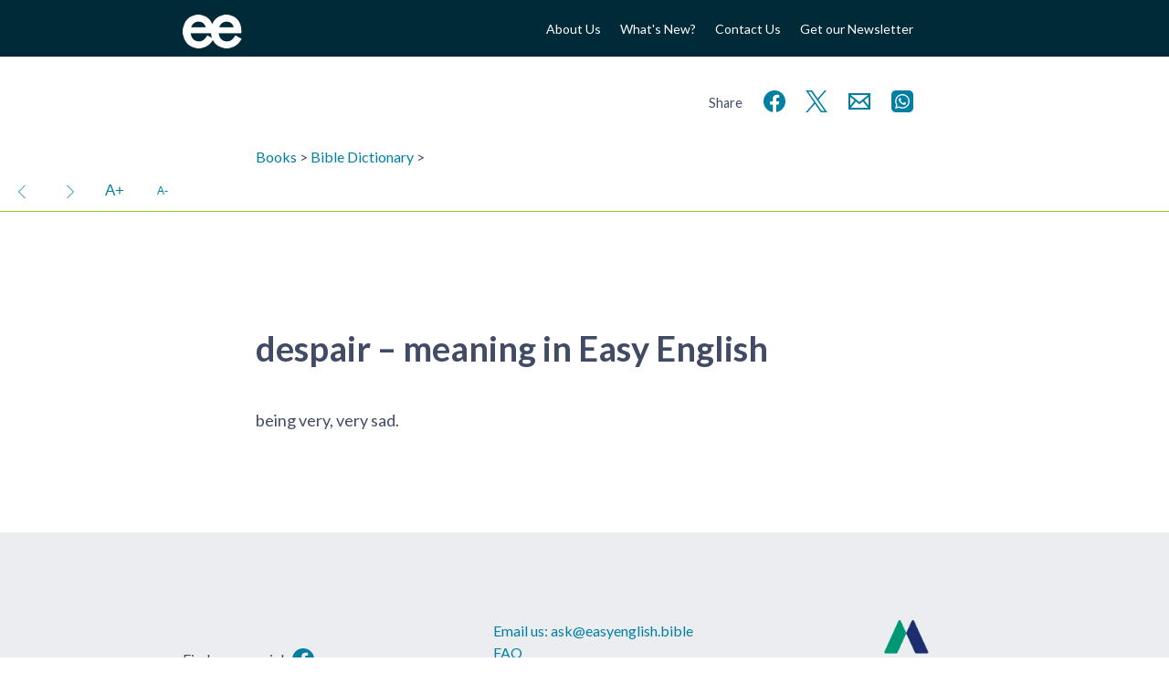

--- FILE ---
content_type: text/html; charset=UTF-8
request_url: https://www.easyenglish.bible/dictionary/bible/despair/
body_size: 12479
content:
<!doctype html><!--[if lt IE 7]><html lang="en-GB" class="no-js lt-ie9 lt-ie8 lt-ie7"> <![endif]-->
<!--[if (IE 7)&!(IEMobile)]><html lang="en-GB" class="no-js lt-ie9 lt-ie8"><![endif]-->
<!--[if (IE 8)&!(IEMobile)]><html lang="en-GB" class="no-js lt-ie9"><![endif]-->
<!--[if gt IE 8]><!--><html lang="en-GB" class="no-js "><!--<![endif]--><head><meta charset="utf-8"><title>despair – meaning in EasyEnglish (EASY)</title><meta http-equiv="X-UA-Compatible" content="IE=edge,chrome=1"><meta name="HandheldFriendly" content="True"><meta name="MobileOptimized" content="320"><meta name="viewport" content="width=device-width, initial-scale=1.0"/><link rel="apple-touch-icon" href="https://www.easyenglish.bible/wp2014/wp-content/themes/easyenglish/library/images/apple-icon-touch.png"><link rel="icon" href="https://www.easyenglish.bible/wp2014/wp-content/themes/easyenglish/favicon.png">
<!--[if IE]><link rel="shortcut icon" href="https://www.easyenglish.bible/wp2014/wp-content/themes/easyenglish/favicon.ico">
<![endif]--><meta name="msapplication-TileColor" content="#f01d4f"><meta name="msapplication-TileImage" content="https://www.easyenglish.bible/wp2014/wp-content/themes/easyenglish/library/images/win8-tile-icon.png"><link rel="image_src" href="https://www.easyenglish.bible/wp2014/wp-content/themes/easyenglish/library/images/logo.png" /><link rel="pingback" href="https://www.easyenglish.bible/wp2014/xmlrpc.php"><meta name='robots' content='max-image-preview:large' /><link rel='dns-prefetch' href='//fonts.googleapis.com' /><link rel="alternate" type="application/rss+xml" title="EasyEnglish Bible &raquo; Feed" href="https://www.easyenglish.bible/feed/" /><link rel="alternate" type="application/rss+xml" title="EasyEnglish Bible &raquo; Comments Feed" href="https://www.easyenglish.bible/comments/feed/" /><link rel="alternate" title="oEmbed (JSON)" type="application/json+oembed" href="https://www.easyenglish.bible/wp-json/oembed/1.0/embed?url=https%3A%2F%2Fwww.easyenglish.bible%2Fdictionary%2Fbible%2Fdespair%2F" /><link rel="alternate" title="oEmbed (XML)" type="text/xml+oembed" href="https://www.easyenglish.bible/wp-json/oembed/1.0/embed?url=https%3A%2F%2Fwww.easyenglish.bible%2Fdictionary%2Fbible%2Fdespair%2F&#038;format=xml" /><style id='wp-img-auto-sizes-contain-inline-css' type='text/css'>img:is([sizes=auto i],[sizes^="auto," i]){contain-intrinsic-size:3000px 1500px}
/*# sourceURL=wp-img-auto-sizes-contain-inline-css */</style><style id="litespeed-ccss">ul{box-sizing:border-box}.entry-content{counter-reset:footnotes}:root{--wp--preset--font-size--normal:16px;--wp--preset--font-size--huge:42px}:root{--wp--preset--aspect-ratio--square:1;--wp--preset--aspect-ratio--4-3:4/3;--wp--preset--aspect-ratio--3-4:3/4;--wp--preset--aspect-ratio--3-2:3/2;--wp--preset--aspect-ratio--2-3:2/3;--wp--preset--aspect-ratio--16-9:16/9;--wp--preset--aspect-ratio--9-16:9/16;--wp--preset--color--black:#000;--wp--preset--color--cyan-bluish-gray:#abb8c3;--wp--preset--color--white:#fff;--wp--preset--color--pale-pink:#f78da7;--wp--preset--color--vivid-red:#cf2e2e;--wp--preset--color--luminous-vivid-orange:#ff6900;--wp--preset--color--luminous-vivid-amber:#fcb900;--wp--preset--color--light-green-cyan:#7bdcb5;--wp--preset--color--vivid-green-cyan:#00d084;--wp--preset--color--pale-cyan-blue:#8ed1fc;--wp--preset--color--vivid-cyan-blue:#0693e3;--wp--preset--color--vivid-purple:#9b51e0;--wp--preset--gradient--vivid-cyan-blue-to-vivid-purple:linear-gradient(135deg,rgba(6,147,227,1) 0%,#9b51e0 100%);--wp--preset--gradient--light-green-cyan-to-vivid-green-cyan:linear-gradient(135deg,#7adcb4 0%,#00d082 100%);--wp--preset--gradient--luminous-vivid-amber-to-luminous-vivid-orange:linear-gradient(135deg,rgba(252,185,0,1) 0%,rgba(255,105,0,1) 100%);--wp--preset--gradient--luminous-vivid-orange-to-vivid-red:linear-gradient(135deg,rgba(255,105,0,1) 0%,#cf2e2e 100%);--wp--preset--gradient--very-light-gray-to-cyan-bluish-gray:linear-gradient(135deg,#eee 0%,#a9b8c3 100%);--wp--preset--gradient--cool-to-warm-spectrum:linear-gradient(135deg,#4aeadc 0%,#9778d1 20%,#cf2aba 40%,#ee2c82 60%,#fb6962 80%,#fef84c 100%);--wp--preset--gradient--blush-light-purple:linear-gradient(135deg,#ffceec 0%,#9896f0 100%);--wp--preset--gradient--blush-bordeaux:linear-gradient(135deg,#fecda5 0%,#fe2d2d 50%,#6b003e 100%);--wp--preset--gradient--luminous-dusk:linear-gradient(135deg,#ffcb70 0%,#c751c0 50%,#4158d0 100%);--wp--preset--gradient--pale-ocean:linear-gradient(135deg,#fff5cb 0%,#b6e3d4 50%,#33a7b5 100%);--wp--preset--gradient--electric-grass:linear-gradient(135deg,#caf880 0%,#71ce7e 100%);--wp--preset--gradient--midnight:linear-gradient(135deg,#020381 0%,#2874fc 100%);--wp--preset--font-size--small:13px;--wp--preset--font-size--medium:20px;--wp--preset--font-size--large:36px;--wp--preset--font-size--x-large:42px;--wp--preset--spacing--20:.44rem;--wp--preset--spacing--30:.67rem;--wp--preset--spacing--40:1rem;--wp--preset--spacing--50:1.5rem;--wp--preset--spacing--60:2.25rem;--wp--preset--spacing--70:3.38rem;--wp--preset--spacing--80:5.06rem;--wp--preset--shadow--natural:6px 6px 9px rgba(0,0,0,.2);--wp--preset--shadow--deep:12px 12px 50px rgba(0,0,0,.4);--wp--preset--shadow--sharp:6px 6px 0px rgba(0,0,0,.2);--wp--preset--shadow--outlined:6px 6px 0px -3px rgba(255,255,255,1),6px 6px rgba(0,0,0,1);--wp--preset--shadow--crisp:6px 6px 0px rgba(0,0,0,1)}article,header,nav,section{display:block}audio{display:inline-block;*display:inline;*zoom:1}html{font-size:100%;-webkit-text-size-adjust:100%;-ms-text-size-adjust:100%}html,button,input{font-family:sans-serif}body{margin:0}h1{font-size:2em;margin:.67em 0}h2{font-size:1.5em;margin:.83em 0}h3{font-size:1.17em;margin:1em 0}p{margin:1em 0}ul{margin:1em 0}ul{padding:0 0 0 40px}nav ul{list-style:none;list-style-image:none}img{border:0;-ms-interpolation-mode:bicubic}svg:not(:root){overflow:hidden}button,input{font-size:100%;margin:0;vertical-align:baseline;*vertical-align:middle}button,input{line-height:normal}button{-webkit-appearance:button;*overflow:visible}input[type=checkbox]{box-sizing:border-box;padding:0;*height:13px;*width:13px}button::-moz-focus-inner,input::-moz-focus-inner{border:0;padding:0}ul{padding:0;list-style-type:none}.clearfix{zoom:1}.clearfix:before,.clearfix:after{content:"";display:table}.clearfix:after{clear:both}*{-webkit-box-sizing:border-box;-moz-box-sizing:border-box;box-sizing:border-box}.button,.button:visited{border:1px solid #0098ad;padding:.6em 3em;background:#fff;color:#0098ad;display:inline-block;font-size:1em;text-decoration:none;margin:2em 0;line-height:21px}body,div,h1,h2,h3,p,ul,li,label,article,header,nav,section{margin:0;padding:0;border:0}article,header,nav,section,audio{display:block}html{height:100%;-webkit-text-size-adjust:100%;-ms-text-size-adjust:100%}body{min-height:100%;font-size:16px}a img,img{-ms-interpolation-mode:bicubic;border:0}input,button{margin:0;font-size:100%;line-height:normal;vertical-align:baseline}button{-webkit-appearance:button}input[type=checkbox]{-webkit-box-sizing:border-box;-moz-box-sizing:border-box;-o-box-sizing:border-box;-ms-box-sizing:border-box;box-sizing:border-box}@media screen and (max-width:1px){body{font-size:1em}}@media screen and (max-width:1px){body{font-size:1.28571429em}}body{font-family:Lato,Arial,sans-serif;line-height:1.5;color:#414b65}.wrap{width:20em;position:relative;left:0}@media screen and (min-width:400px){.wrap{width:22.5em}}@media screen and (min-width:480px){.wrap{width:25em}}@media screen and (min-width:540px){.wrap{width:30em}}@media screen and (min-width:640px){.wrap{width:35em}}@media screen and (min-width:900px){.wrap{width:55em}}@media screen and (min-width:900px){#main{width:45em;margin-left:5em}}.wrap{margin:0 auto}a{color:#007fa3;text-decoration:none}a:visited{color:#414b65}h1,h2,h3{font-family:Lato,Arial,sans-serif;text-rendering:optimizelegibility;font-weight:400}h1:first-child,h3:first-child{margin-top:0}h1{font-size:2em;line-height:1.333em;margin-bottom:.5em}h2{font-size:1.4em;font-weight:700;letter-spacing:-.02em;line-height:1.4em;margin-bottom:1em;margin-top:2em}h3{font-size:1em;font-weight:700;margin:1.5em 0 .5em}.header{background:#002a38;font-family:Lato,Arial,sans-serif}.header #inner-header{height:62px;display:flex;align-items:center}.header #logo{display:block;width:5em;float:left}.header #logo img{width:65px;margin-top:13px}.header #menu-button{margin-left:auto;height:2.5rem;width:2.5rem;color:#fff}@media screen and (min-width:640px){.header #menu-button{display:none}}.header #menu-button svg{height:100%;width:100%}.header #mobmenu-container{position:relative;padding:2em;display:none}.header #mobmenu-container .heading{color:#92c91b;font-size:.9em;margin-bottom:1em;margin-top:1em;text-transform:uppercase}.header #mobmenu ul li{max-width:none}.header #topmenu{margin-top:15px;display:none}.header #topmenu li{text-align:right;max-width:90px;font-size:14px;line-height:1.8em}@media screen and (min-width:640px){.header #topmenu{display:block}}@media screen and (min-width:900px){.header #topmenu{width:45em}.header #topmenu li{max-width:200px}}@media screen and (min-width:640px){.header nav{float:right;width:30em;text-align:right}.header nav ul{display:inline-block}.header nav ul li{display:inline-block;width:auto;margin-left:1.5em}}.header nav ul li{max-width:160px;font-size:12px;text-align:left;vertical-align:middle;margin-bottom:1em;position:relative}.header nav ul li a{color:#fff}@media screen and (min-width:640px){body:not(.tf_resource-template-default) #mobmenu-container{display:none!important}}nav li a{display:block;text-decoration:none}#content{margin-top:60px}@media screen and (min-width:640px){#content{margin-top:60px}}@media screen and (min-width:900px){#content{margin-top:80px}}article{margin-left:0;margin-bottom:32px}.share{font-size:1.3em;text-align:right;margin-top:-3rem;margin-bottom:1rem}.share span{font-size:.7em}.share svg{vertical-align:middle}.share a{display:inline-block;margin-left:.4em;width:2rem}header.article-header{margin-bottom:2em}.entry-content{line-height:1.8}.entry-content p{margin-bottom:.5em}audio{width:100%}audio::-webkit-media-controls-panel{border-radius:0;background:#414b65;color:#fff}input,label{font-family:Lato,Arial,sans-serif;background:#eee;display:inline-block;border:0;border-radius:0;vertical-align:bottom;padding:12px;font-size:.9375em;line-height:16px;vertical-align:top;margin-bottom:.5em;margin-right:1em;width:100%}label{background:0 0;text-align:left}@media screen and (min-width:480px){label{width:100%;margin-right:-3px}input{width:380px}}@media screen and (min-width:540px){input{width:460px}}button{width:auto;border:1px solid #0098ad;padding:.6em 3em;background:#fff;color:#0098ad;display:inline-block;font-size:1em;text-decoration:none;margin:2em 0;line-height:21px;background:0 0;color:#92c91b;height:51px}input[type=checkbox]{width:auto;display:inline-block;height:43px;width:43px}input[type=checkbox]{margin-top:5px;margin-left:5px;height:38px;width:38px}input[type=checkbox]:after{content:" ";height:43px;width:43px;display:block;background:#eee;font-family:dashicons;vertical-align:middle;line-height:43px;text-align:center;font-size:28px;position:relative;left:-5px;top:-5px}input[type=checkbox]:checked:after{content:"\f147";color:#414b65}.switch{position:relative;display:inline-block;padding-top:4px;height:24px;width:auto}.switch input{opacity:0;width:0;height:0;margin:5px 20px}.slider{position:absolute;top:0;left:0;width:40px;bottom:0;background-color:#ccc}.slider:before{position:absolute;content:"";height:16px;width:16px;left:4px;bottom:4px;background-color:#fff}input:checked+.slider{background-color:#92c91b}input:checked+.slider:before{-webkit-transform:translateX(16px);-ms-transform:translateX(16px);transform:translateX(16px)}.slider.round{border-radius:34px}.slider.round:before{border-radius:50%}@media screen and (max-width:764px){.single-tf_resource_chunk #inner-content{width:auto;margin:0 2em}}.single-tf_resource_chunk #inner-content header.article-header{margin-bottom:0}.print-only{display:none}.clearfix{zoom:1}.clearfix:before,.clearfix:after{content:"";display:table}.clearfix:after{clear:both}*{-webkit-box-sizing:border-box;-moz-box-sizing:border-box;box-sizing:border-box}.viewer-window .viewer-nav{top:0;height:48px;border-bottom:1px solid #92c91b;background:#fff;font-family:sans-serif;z-index:10;left:0;right:0;font-size:.8em}.viewer-window .viewer-pane{-webkit-overflow-scrolling:touch;top:48px;bottom:0;zoom:1}.viewer-window .viewer-pane:before,.viewer-window .viewer-pane:after{content:"";display:table}.viewer-window .viewer-pane:after{clear:both}.hidden-store{display:none}.comment_toggle{background:#92c91b!important;border-radius:.2em;height:1em;width:1.5em;font-size:11px;line-height:1.5;position:relative}.comment_toggle:before{color:#fff;content:"-";position:absolute;top:-3px;right:3px;font-family:Lato,Arial,Helvetica,sans-serif}.comment_toggle.show:before{content:"+"}.comment_toggle:after{content:'';position:absolute;border-color:#92c91b transparent transparent #92c91b;border-image:none;border-style:solid;border-width:.3em;left:.8em;top:.8em}.viewer-content{font-size:18px}.viewer-content v{vertical-align:super;font-size:.6em;font-family:lato,arial,sans-serif}.viewer-content v[v='1'][c]:before{content:attr(c) ':'}.viewer-content h1{font-weight:700;font-size:1.71428571pxem;margin:2em 0 1em}.viewer-content h2[sfm=s1]{font-size:1.14285714em;font-weight:700;margin:2em 0 .7em}.viewer-content h1[sfm=cl]{display:block;text-align:center;font-family:Verdana,Geneva,sans-serif;font-weight:700;margin:2em 0 .7em;font-size:1.28571429em}.viewer-content p{margin:.6em 0}.viewer-content p[sfm=q1]{margin-left:2em}.viewer-content span[sfm=nd]{font-variant:small-caps}.viewer-content w{font-style:italic;position:relative}.bible-text{font-family:Georgia,"Times New Roman",Times,serif}.viewer-nav .buttons{height:100%;font-size:1.3em;line-height:48px}.viewer-nav .buttons .group{display:inline-block}.viewer-nav .buttons .btn{display:inline-block;vertical-align:top;height:48px;width:48px;text-align:center;color:#007fa3;transform:scale(1);border:none;margin:0;padding:0}.viewer-nav .buttons .btn svg{vertical-align:middle}.viewer-nav .buttons .btn svg path,.viewer-nav .buttons .btn svg rect{fill:currentColor}.viewer-nav .buttons .more-caller{float:right;display:none}@media screen and (min-width:480px){.viewer-nav .buttons .more-caller{display:none}}.viewer-nav .buttons .nav-buttons{width:auto}.viewer-nav .buttons .nav-buttons>div{display:inline-block}.viewer-nav .buttons .comment_toggle{display:inline-block;font-size:15px;margin:0;left:0;top:0}.viewer-nav .next,.viewer-nav .prev{padding:0 .2em;font-size:1.6em}#print-options{text-align:center;display:inline-block}#print-options .option{margin:0;padding:0;border:none;display:block;height:auto;width:100%;color:#414b65;margin-bottom:1em;position:relative;transform:scale(1)}#print-options .option svg{width:6em;height:6em;filter:blur(0);opacity:1}#print-options .option:after{content:"Print " attr(title);position:absolute;left:0;right:0;top:0;bottom:0;vertical-align:middle;line-height:6em;opacity:0}.audio-player{display:flex}.audio-player .button{margin:0;height:40px;width:40px;padding:10px;flex-grow:0;flex-shrink:0;border:none;background:#007fa3}.audio-player .button svg{width:20px;height:20px}.audio-player .button svg line,.audio-player .button svg polyline{stroke:#fff}.audio-player-bar{position:fixed;bottom:0;left:0;right:0}.viewer-window .viewer-nav{position:relative;left:-50vw;margin-left:50%;width:100vw}.viewer-pane{padding-top:48px}</style><link rel="preload" data-asynced="1" data-optimized="2" as="style" onload="this.onload=null;this.rel='stylesheet'" href="https://www.easyenglish.bible/wp2014/wp-content/litespeed/css/732f34b79e7424f713325d3738bff6cf.css?ver=799f8" /><script>!function(a){"use strict";var b=function(b,c,d){function e(a){return h.body?a():void setTimeout(function(){e(a)})}function f(){i.addEventListener&&i.removeEventListener("load",f),i.media=d||"all"}var g,h=a.document,i=h.createElement("link");if(c)g=c;else{var j=(h.body||h.getElementsByTagName("head")[0]).childNodes;g=j[j.length-1]}var k=h.styleSheets;i.rel="stylesheet",i.href=b,i.media="only x",e(function(){g.parentNode.insertBefore(i,c?g:g.nextSibling)});var l=function(a){for(var b=i.href,c=k.length;c--;)if(k[c].href===b)return a();setTimeout(function(){l(a)})};return i.addEventListener&&i.addEventListener("load",f),i.onloadcssdefined=l,l(f),i};"undefined"!=typeof exports?exports.loadCSS=b:a.loadCSS=b}("undefined"!=typeof global?global:this);!function(a){if(a.loadCSS){var b=loadCSS.relpreload={};if(b.support=function(){try{return a.document.createElement("link").relList.supports("preload")}catch(b){return!1}},b.poly=function(){for(var b=a.document.getElementsByTagName("link"),c=0;c<b.length;c++){var d=b[c];"preload"===d.rel&&"style"===d.getAttribute("as")&&(a.loadCSS(d.href,d,d.getAttribute("media")),d.rel=null)}},!b.support()){b.poly();var c=a.setInterval(b.poly,300);a.addEventListener&&a.addEventListener("load",function(){b.poly(),a.clearInterval(c)}),a.attachEvent&&a.attachEvent("onload",function(){a.clearInterval(c)})}}}(this);</script> <style id='global-styles-inline-css' type='text/css'>:root{--wp--preset--aspect-ratio--square: 1;--wp--preset--aspect-ratio--4-3: 4/3;--wp--preset--aspect-ratio--3-4: 3/4;--wp--preset--aspect-ratio--3-2: 3/2;--wp--preset--aspect-ratio--2-3: 2/3;--wp--preset--aspect-ratio--16-9: 16/9;--wp--preset--aspect-ratio--9-16: 9/16;--wp--preset--color--black: #000000;--wp--preset--color--cyan-bluish-gray: #abb8c3;--wp--preset--color--white: #ffffff;--wp--preset--color--pale-pink: #f78da7;--wp--preset--color--vivid-red: #cf2e2e;--wp--preset--color--luminous-vivid-orange: #ff6900;--wp--preset--color--luminous-vivid-amber: #fcb900;--wp--preset--color--light-green-cyan: #7bdcb5;--wp--preset--color--vivid-green-cyan: #00d084;--wp--preset--color--pale-cyan-blue: #8ed1fc;--wp--preset--color--vivid-cyan-blue: #0693e3;--wp--preset--color--vivid-purple: #9b51e0;--wp--preset--gradient--vivid-cyan-blue-to-vivid-purple: linear-gradient(135deg,rgb(6,147,227) 0%,rgb(155,81,224) 100%);--wp--preset--gradient--light-green-cyan-to-vivid-green-cyan: linear-gradient(135deg,rgb(122,220,180) 0%,rgb(0,208,130) 100%);--wp--preset--gradient--luminous-vivid-amber-to-luminous-vivid-orange: linear-gradient(135deg,rgb(252,185,0) 0%,rgb(255,105,0) 100%);--wp--preset--gradient--luminous-vivid-orange-to-vivid-red: linear-gradient(135deg,rgb(255,105,0) 0%,rgb(207,46,46) 100%);--wp--preset--gradient--very-light-gray-to-cyan-bluish-gray: linear-gradient(135deg,rgb(238,238,238) 0%,rgb(169,184,195) 100%);--wp--preset--gradient--cool-to-warm-spectrum: linear-gradient(135deg,rgb(74,234,220) 0%,rgb(151,120,209) 20%,rgb(207,42,186) 40%,rgb(238,44,130) 60%,rgb(251,105,98) 80%,rgb(254,248,76) 100%);--wp--preset--gradient--blush-light-purple: linear-gradient(135deg,rgb(255,206,236) 0%,rgb(152,150,240) 100%);--wp--preset--gradient--blush-bordeaux: linear-gradient(135deg,rgb(254,205,165) 0%,rgb(254,45,45) 50%,rgb(107,0,62) 100%);--wp--preset--gradient--luminous-dusk: linear-gradient(135deg,rgb(255,203,112) 0%,rgb(199,81,192) 50%,rgb(65,88,208) 100%);--wp--preset--gradient--pale-ocean: linear-gradient(135deg,rgb(255,245,203) 0%,rgb(182,227,212) 50%,rgb(51,167,181) 100%);--wp--preset--gradient--electric-grass: linear-gradient(135deg,rgb(202,248,128) 0%,rgb(113,206,126) 100%);--wp--preset--gradient--midnight: linear-gradient(135deg,rgb(2,3,129) 0%,rgb(40,116,252) 100%);--wp--preset--font-size--small: 13px;--wp--preset--font-size--medium: 20px;--wp--preset--font-size--large: 36px;--wp--preset--font-size--x-large: 42px;--wp--preset--spacing--20: 0.44rem;--wp--preset--spacing--30: 0.67rem;--wp--preset--spacing--40: 1rem;--wp--preset--spacing--50: 1.5rem;--wp--preset--spacing--60: 2.25rem;--wp--preset--spacing--70: 3.38rem;--wp--preset--spacing--80: 5.06rem;--wp--preset--shadow--natural: 6px 6px 9px rgba(0, 0, 0, 0.2);--wp--preset--shadow--deep: 12px 12px 50px rgba(0, 0, 0, 0.4);--wp--preset--shadow--sharp: 6px 6px 0px rgba(0, 0, 0, 0.2);--wp--preset--shadow--outlined: 6px 6px 0px -3px rgb(255, 255, 255), 6px 6px rgb(0, 0, 0);--wp--preset--shadow--crisp: 6px 6px 0px rgb(0, 0, 0);}:where(.is-layout-flex){gap: 0.5em;}:where(.is-layout-grid){gap: 0.5em;}body .is-layout-flex{display: flex;}.is-layout-flex{flex-wrap: wrap;align-items: center;}.is-layout-flex > :is(*, div){margin: 0;}body .is-layout-grid{display: grid;}.is-layout-grid > :is(*, div){margin: 0;}:where(.wp-block-columns.is-layout-flex){gap: 2em;}:where(.wp-block-columns.is-layout-grid){gap: 2em;}:where(.wp-block-post-template.is-layout-flex){gap: 1.25em;}:where(.wp-block-post-template.is-layout-grid){gap: 1.25em;}.has-black-color{color: var(--wp--preset--color--black) !important;}.has-cyan-bluish-gray-color{color: var(--wp--preset--color--cyan-bluish-gray) !important;}.has-white-color{color: var(--wp--preset--color--white) !important;}.has-pale-pink-color{color: var(--wp--preset--color--pale-pink) !important;}.has-vivid-red-color{color: var(--wp--preset--color--vivid-red) !important;}.has-luminous-vivid-orange-color{color: var(--wp--preset--color--luminous-vivid-orange) !important;}.has-luminous-vivid-amber-color{color: var(--wp--preset--color--luminous-vivid-amber) !important;}.has-light-green-cyan-color{color: var(--wp--preset--color--light-green-cyan) !important;}.has-vivid-green-cyan-color{color: var(--wp--preset--color--vivid-green-cyan) !important;}.has-pale-cyan-blue-color{color: var(--wp--preset--color--pale-cyan-blue) !important;}.has-vivid-cyan-blue-color{color: var(--wp--preset--color--vivid-cyan-blue) !important;}.has-vivid-purple-color{color: var(--wp--preset--color--vivid-purple) !important;}.has-black-background-color{background-color: var(--wp--preset--color--black) !important;}.has-cyan-bluish-gray-background-color{background-color: var(--wp--preset--color--cyan-bluish-gray) !important;}.has-white-background-color{background-color: var(--wp--preset--color--white) !important;}.has-pale-pink-background-color{background-color: var(--wp--preset--color--pale-pink) !important;}.has-vivid-red-background-color{background-color: var(--wp--preset--color--vivid-red) !important;}.has-luminous-vivid-orange-background-color{background-color: var(--wp--preset--color--luminous-vivid-orange) !important;}.has-luminous-vivid-amber-background-color{background-color: var(--wp--preset--color--luminous-vivid-amber) !important;}.has-light-green-cyan-background-color{background-color: var(--wp--preset--color--light-green-cyan) !important;}.has-vivid-green-cyan-background-color{background-color: var(--wp--preset--color--vivid-green-cyan) !important;}.has-pale-cyan-blue-background-color{background-color: var(--wp--preset--color--pale-cyan-blue) !important;}.has-vivid-cyan-blue-background-color{background-color: var(--wp--preset--color--vivid-cyan-blue) !important;}.has-vivid-purple-background-color{background-color: var(--wp--preset--color--vivid-purple) !important;}.has-black-border-color{border-color: var(--wp--preset--color--black) !important;}.has-cyan-bluish-gray-border-color{border-color: var(--wp--preset--color--cyan-bluish-gray) !important;}.has-white-border-color{border-color: var(--wp--preset--color--white) !important;}.has-pale-pink-border-color{border-color: var(--wp--preset--color--pale-pink) !important;}.has-vivid-red-border-color{border-color: var(--wp--preset--color--vivid-red) !important;}.has-luminous-vivid-orange-border-color{border-color: var(--wp--preset--color--luminous-vivid-orange) !important;}.has-luminous-vivid-amber-border-color{border-color: var(--wp--preset--color--luminous-vivid-amber) !important;}.has-light-green-cyan-border-color{border-color: var(--wp--preset--color--light-green-cyan) !important;}.has-vivid-green-cyan-border-color{border-color: var(--wp--preset--color--vivid-green-cyan) !important;}.has-pale-cyan-blue-border-color{border-color: var(--wp--preset--color--pale-cyan-blue) !important;}.has-vivid-cyan-blue-border-color{border-color: var(--wp--preset--color--vivid-cyan-blue) !important;}.has-vivid-purple-border-color{border-color: var(--wp--preset--color--vivid-purple) !important;}.has-vivid-cyan-blue-to-vivid-purple-gradient-background{background: var(--wp--preset--gradient--vivid-cyan-blue-to-vivid-purple) !important;}.has-light-green-cyan-to-vivid-green-cyan-gradient-background{background: var(--wp--preset--gradient--light-green-cyan-to-vivid-green-cyan) !important;}.has-luminous-vivid-amber-to-luminous-vivid-orange-gradient-background{background: var(--wp--preset--gradient--luminous-vivid-amber-to-luminous-vivid-orange) !important;}.has-luminous-vivid-orange-to-vivid-red-gradient-background{background: var(--wp--preset--gradient--luminous-vivid-orange-to-vivid-red) !important;}.has-very-light-gray-to-cyan-bluish-gray-gradient-background{background: var(--wp--preset--gradient--very-light-gray-to-cyan-bluish-gray) !important;}.has-cool-to-warm-spectrum-gradient-background{background: var(--wp--preset--gradient--cool-to-warm-spectrum) !important;}.has-blush-light-purple-gradient-background{background: var(--wp--preset--gradient--blush-light-purple) !important;}.has-blush-bordeaux-gradient-background{background: var(--wp--preset--gradient--blush-bordeaux) !important;}.has-luminous-dusk-gradient-background{background: var(--wp--preset--gradient--luminous-dusk) !important;}.has-pale-ocean-gradient-background{background: var(--wp--preset--gradient--pale-ocean) !important;}.has-electric-grass-gradient-background{background: var(--wp--preset--gradient--electric-grass) !important;}.has-midnight-gradient-background{background: var(--wp--preset--gradient--midnight) !important;}.has-small-font-size{font-size: var(--wp--preset--font-size--small) !important;}.has-medium-font-size{font-size: var(--wp--preset--font-size--medium) !important;}.has-large-font-size{font-size: var(--wp--preset--font-size--large) !important;}.has-x-large-font-size{font-size: var(--wp--preset--font-size--x-large) !important;}
/*# sourceURL=global-styles-inline-css */</style><style id='classic-theme-styles-inline-css' type='text/css'>/*! This file is auto-generated */
.wp-block-button__link{color:#fff;background-color:#32373c;border-radius:9999px;box-shadow:none;text-decoration:none;padding:calc(.667em + 2px) calc(1.333em + 2px);font-size:1.125em}.wp-block-file__button{background:#32373c;color:#fff;text-decoration:none}
/*# sourceURL=/wp-includes/css/classic-themes.min.css */</style><link data-asynced="1" as="style" onload="this.onload=null;this.rel='stylesheet'"  rel='preload' id='font-0-css' href='https://fonts.googleapis.com/css?family=Lato%3A400%2C700&#038;display=swap' type='text/css' media='all' /><noscript><link rel='stylesheet' href='https://fonts.googleapis.com/css?family=Lato%3A400%2C700&#038;display=swap' type='text/css' media='all' /></noscript> <script type="text/javascript" src="https://www.easyenglish.bible/wp2014/wp-includes/js/jquery/jquery.min.js?ver=3.7.1" id="jquery-core-js"></script> <script data-optimized="1" type="text/javascript" src="https://www.easyenglish.bible/wp2014/wp-content/litespeed/js/969f574c659406f7809b93b32824a0fb.js?ver=2c3aa" id="jquery-migrate-js"></script> <script data-optimized="1" type="text/javascript" src="https://www.easyenglish.bible/wp2014/wp-content/litespeed/js/a22983e1994c12b9b116e35693f9526c.js?ver=ff973" id="bones-modernizr-js"></script> <script data-optimized="1" type="text/javascript" src="https://www.easyenglish.bible/wp2014/wp-content/litespeed/js/1ee6604b79ddc5de585bed4c533579bd.js?ver=579bd" id="respond-js"></script> <link rel="https://api.w.org/" href="https://www.easyenglish.bible/wp-json/" /><link rel="canonical" href="https://www.easyenglish.bible/dictionary/bible/despair/" /><link rel='shortlink' href='https://www.easyenglish.bible/?p=5550' /><meta name="description" content="Meaning of despair in Easy English – being very, very sad."/><link rel="prev" href="https://www.easyenglish.bible/dictionary/bible/deserve/" /><link rel="next" href="https://www.easyenglish.bible/dictionary/bible/devil/" /><style type="text/css" id="wp-custom-css">#partners ul > * {
	margin: 0 3em 4em 0;
}
#partners li h3 { display: none; }

#partners li div.img {
    height: 5em;
}</style> <script>(function(i,s,o,g,r,a,m){i['GoogleAnalyticsObject']=r;i[r]=i[r]||function(){
  (i[r].q=i[r].q||[]).push(arguments)},i[r].l=1*new Date();a=s.createElement(o),
  m=s.getElementsByTagName(o)[0];a.async=1;a.src=g;m.parentNode.insertBefore(a,m)
  })(window,document,'script','//www.google-analytics.com/analytics.js','ga');

  ga('create', 'UA-50043061-1', 'auto');
  ga('send', 'pageview');</script>  <script async src="https://www.googletagmanager.com/gtag/js?id=G-3X0VX4X2GD"></script> <script>window.dataLayer = window.dataLayer || [];
  function gtag(){dataLayer.push(arguments);}
  gtag('js', new Date());

  gtag('config', 'G-3X0VX4X2GD');</script> <script>ajaxurl = 'https://www.easyenglish.bible/wp2014/wp-admin/admin-ajax.php';
			dictionaryURL = 'https://www.easyenglish.bible/dictionary/bible/';
			resourceRoot =  'https://www.easyenglish.bible/';</script> </head><body class="wp-singular tf_resource_chunk-template-default single single-tf_resource_chunk postid-5550 wp-theme-easyenglish"><div id="container"><header class="header" role="banner"><div id="mobmenu-container" class="clearfix"><nav role="navigation" id='mobmenu' class='wrap'><ul><li><a href="https://www.easyenglish.bible">Home</a></li></ul><p class="heading">About Easy English</p><ul class="nav top-nav clearfix"><li><a href='https://www.easyenglish.bible/about-easyenglish/'><div class='title'>About Us</div></a></li><li><a href='https://www.easyenglish.bible/about-easyenglish/whats-new/'><div class='title'>What's New?</div></a></li><li><a href='https://www.easyenglish.bible/contact-us/'><div class='title'>Contact Us</div></a></li><li><a href='https://www.easyenglish.bible/about-easyenglish/newsletter/'><div class='title'>Get our Newsletter</div></a></li></ul><p class="heading">Free Resources in Easy English</p><ul role="menubar" id="menu-homepage-middle-items" class="nav top-nav"><li id="menu-item-6103" class="menu-item menu-item-type-post_type menu-item-object-tf_resource menu-item-6103 page-item-865"><a href="https://www.easyenglish.bible/bible/easy/">Bible</a></li><li id="menu-item-49" class="menu-item menu-item-type-post_type menu-item-object-page menu-item-49 page-item-35"><a href="https://www.easyenglish.bible/bible-commentaries/">Commentaries</a></li><li id="menu-item-47" class="menu-item menu-item-type-post_type menu-item-object-page menu-item-47 page-item-39"><a href="https://www.easyenglish.bible/bible-studies/">Bible Studies</a></li><li id="menu-item-7478" class="menu-item menu-item-type-post_type_archive menu-item-object-tf_resource menu-item-7478 page-item--98"><a href="https://www.easyenglish.bible/resource/">Online Books</a></li><li id="menu-item-46" class="menu-item menu-item-type-post_type menu-item-object-page menu-item-46 page-item-41"><a href="https://www.easyenglish.bible/accessible/">Stories</a></li></ul></nav></div><div id="inner-header" class="wrap clearfix"><div id="logo"><a href="https://www.easyenglish.bible" rel="nofollow" id='logo-icon' alt='EasyEnglish Bible' title='EasyEnglish Bible Homepage'><img src='https://www.easyenglish.bible/wp2014/wp-content/themes/easyenglish/library/images/logo_white.png'  alt='EasyEnglish Bible Homepage' title='EasyEnglish Bible Homepage'></a></div><nav role="navigation" id='topmenu'><ul class="nav top-nav clearfix"><li><a href='https://www.easyenglish.bible/about-easyenglish/'><div class='title'>About Us</div></a></li><li><a href='https://www.easyenglish.bible/about-easyenglish/whats-new/'><div class='title'>What's New?</div></a></li><li><a href='https://www.easyenglish.bible/contact-us/'><div class='title'>Contact Us</div></a></li><li><a href='https://www.easyenglish.bible/about-easyenglish/newsletter/'><div class='title'>Get our Newsletter</div></a></li></ul></nav><div id='menu-button' onclick='jQuery("#mobmenu-container").slideToggle(400, "swing" )'>
<svg xmlns="http://www.w3.org/2000/svg" width="24" height="24" viewBox="0 0 24 24"><path stroke="currentColor" d="M2 6 L 22 6"/><path stroke="currentColor" d="M2 12 L 22 12"/><path stroke="currentColor" d="M2 18 L 22 18"/></svg></div></div></header><div id="content"><div id="inner-content" class="wrap clearfix"><div id="main" class="clearfix" role="main"><article id="post-5550" class="clearfix post-5550 tf_resource_chunk type-tf_resource_chunk status-publish hentry" role="article" itemscope itemtype="http://schema.org/BlogPosting"><div class='share'><span>Share</span> 		<a class='icon share' href='https://www.facebook.com/sharer/sharer.php?u=https%3A%2F%2Fwww.easyenglish.bible%2Fdictionary%2Fbible%2Fdespair%2F' target='_blank'
title="Like despair on Facebook"
><svg width="24" height="24" xmlns="http://www.w3.org/2000/svg" viewBox="0 0 1024 1024"> <path d="M1024,512C1024,229.2,794.8,0,512,0S0,229.2,0,512c0,255.6,187.2,467.4,432,505.8V660H302V512h130V399.2   C432,270.9,508.4,200,625.4,200c56,0,114.6,10,114.6,10v126h-64.6c-63.6,0-83.4,39.5-83.4,80v96h142l-22.7,148H592v357.8   C836.8,979.4,1024,767.6,1024,512z" fill="currentColor" data-fill="#1877F2"/> </svg></a>
<a class='icon share' target='_blank' href='https://twitter.com/intent/tweet?original_referer=https%3A%2F%2Fwww.easyenglish.bible%2Fdictionary%2Fbible%2Fdespair%2F&amp;text=despair%20on%20EasyEnglish%20Bible&amp;tw_p=tweetbutton&amp;url=https%3A%2F%2Fwww.easyenglish.bible%2Fdictionary%2Fbible%2Fdespair%2F' title="Tweet despair on Twitter"
rel="nofollow" alt='Tweet This'
><svg width="24" height="24" viewBox="0 0 1200 1227" fill="none" xmlns="http://www.w3.org/2000/svg"><path d="M714.163 519.284L1160.89 0H1055.03L667.137 450.887L357.328 0H0L468.492 681.821L0 1226.37H105.866L515.491 750.218L842.672 1226.37H1200L714.137 519.284H714.163ZM569.165 687.828L521.697 619.934L144.011 79.6944H306.615L611.412 515.685L658.88 583.579L1055.08 1150.3H892.476L569.165 687.854V687.828Z" fill="currentColor"/></svg></a>
<a class='icon share' href='mailto:?subject=despair&body=despair%20on%20EasyEnglish%20Bible: https%3A%2F%2Fwww.easyenglish.bible%2Fdictionary%2Fbible%2Fdespair%2F'
title="Share despair by Email"
><svg xmlns="http://www.w3.org/2000/svg" width="24" height="24" viewBox="0 0 24 24"><path fill="currentColor" d="M0 3v18h24v-18h-24zm6.623 7.929l-4.623 5.712v-9.458l4.623 3.746zm-4.141-5.929h19.035l-9.517 7.713-9.518-7.713zm5.694 7.188l3.824 3.099 3.83-3.104 5.612 6.817h-18.779l5.513-6.812zm9.208-1.264l4.616-3.741v9.348l-4.616-5.607z"/></svg></a>
<a class='icon share' href='whatsapp://send?text=despair%20on%20EasyEnglish%20Bible: https%3A%2F%2Fwww.easyenglish.bible%2Fdictionary%2Fbible%2Fdespair%2F' target='_blank'
title="Share despair on Whatsapp"
><svg xmlns="http://www.w3.org/2000/svg" width="24" height="24" viewBox="0 0 24 24"><path d="M12.036 5.339c-3.635 0-6.591 2.956-6.593 6.589-.001 1.483.434 2.594 1.164 3.756l-.666 2.432 2.494-.654c1.117.663 2.184 1.061 3.595 1.061 3.632 0 6.591-2.956 6.592-6.59.003-3.641-2.942-6.593-6.586-6.594zm3.876 9.423c-.165.463-.957.885-1.337.942-.341.051-.773.072-1.248-.078-.288-.091-.657-.213-1.129-.417-1.987-.858-3.285-2.859-3.384-2.991-.099-.132-.809-1.074-.809-2.049 0-.975.512-1.454.693-1.653.182-.2.396-.25.528-.25l.38.007c.122.006.285-.046.446.34.165.397.561 1.372.611 1.471.049.099.083.215.016.347-.066.132-.099.215-.198.33l-.297.347c-.099.099-.202.206-.087.404.116.198.513.847 1.102 1.372.757.675 1.395.884 1.593.983.198.099.314.083.429-.05.116-.132.495-.578.627-.777s.264-.165.446-.099 1.156.545 1.354.645c.198.099.33.149.38.231.049.085.049.482-.116.945zm3.088-14.762h-14c-2.761 0-5 2.239-5 5v14c0 2.761 2.239 5 5 5h14c2.762 0 5-2.239 5-5v-14c0-2.761-2.238-5-5-5zm-6.967 19.862c-1.327 0-2.634-.333-3.792-.965l-4.203 1.103 1.125-4.108c-.694-1.202-1.059-2.566-1.058-3.964.002-4.372 3.558-7.928 7.928-7.928 2.121.001 4.112.827 5.609 2.325s2.321 3.491 2.32 5.609c-.002 4.372-3.559 7.928-7.929 7.928z" fill="currentColor"/></svg></a></div><header class="article-header"><p class='breadcrumbs'>
<a class="print-only" href="https://www.easyenglish.bible">easyenglish.bible</a><a class="no-print" href="https://www.easyenglish.bible/resource/">Books</a> &gt; <a href="https://www.easyenglish.bible/dictionary/bible/">Bible Dictionary</a> &gt;</p></header><section class='viewer-window' itemprop="articleBody"><div class='viewer-nav'><div class='buttons'><div class='group nav-buttons'>
<a class='btn prev' title='deserve' href='https://www.easyenglish.bible/dictionary/bible/deserve/'>
<svg class="chevron" width="16px" height="16px" viewBox="0 0 16 16">
<polyline fill="none" stroke="currentColor" points="11.473,0.95 4.422,8 11.473,15.049 "/>
</svg>
</a><div class='group dropdowns'></div>
<a class='btn next' title='devil' href='https://www.easyenglish.bible/dictionary/bible/devil/'>
<svg class="chevron" width="16px" height="16px" viewBox="0 0 16 16">
<polyline fill="none" stroke="currentColor" points="4.422,0.95 11.473,8 4.422,15.049 "/>
</svg>
</a></div><div class='more-caller btn'>
<svg xmlns="http://www.w3.org/2000/svg" width="32" height="32" viewBox="0 0 32 32">
<path d="M8 8h24" stroke="currentColor" stroke-width="3"/>
<path d="M8 16h24" stroke="currentColor" stroke-width="3"/>
<path d="M8 24h24" stroke="currentColor" stroke-width="3"/>
</svg></div><div class='group'>
<button tabindex='0' class='btn larger' title='Make Text Larger'>A+</button>
<button tabindex='0' class='btn smaller' title='Make Text Smaller' style='font-size: 0.7em;'>A- </button></div>
<button tabindex='0' class='btn' style='display: none;' title='Show/Hide All Comments'><div class='comment_toggle show'></div></button>
<button tabindex='0' class='btn print' title='print' style='display: none;'><svg xmlns="http://www.w3.org/2000/svg" xmlns:xlink="http://www.w3.org/1999/xlink" x="0px" y="0px" width="28.346px" height="28.346px" viewBox="0 0 28.346 28.346">
<g>
<rect x="6.715" y="2.048" width="14.919" height="4.281"/>
<path d="M26.162,7.873H2.189c-0.717,0-1.298,0.58-1.298,1.296v9.514h3.896v-5.773h18.775v5.773h3.891V9.168
C27.453,8.453,26.878,7.873,26.162,7.873z M4.575,11.045c-0.568,0-1.034-0.464-1.034-1.034c0-0.573,0.466-1.036,1.034-1.036
c0.57,0,1.036,0.463,1.036,1.036C5.611,10.582,5.146,11.045,4.575,11.045z M24.677,10.414H6.715V9.171h17.962V10.414z"/>
<path d="M19.916,24.446h-8.353l-3.149,0.018V14.438H6.529v10.214c0,0-0.07,1.565,1.539,1.565c1.611,0,12.414,0,12.414,0
c1.186,0,1.34-0.906,1.34-2.024v-9.755h-1.883L19.916,24.446z"/>
<rect x="9.344" y="17.15" width="9.494" height="1.641"/>
<rect x="9.431" y="20.866" width="9.495" height="1.638"/>
</g>
</svg></button></div></div><div
class='entry-content viewer-pane'
data-r='bible'
data-t='dictionary'
data-reftype='alphabetic'
data-resource='https://www.easyenglish.bible/dictionary/bible/'
data-index='[]'
><div class='viewer-content '><div class='chunk'
data-t='dictionary'
data-r='bible'
data-b='despair'
data-c='0'
data-prevURL='https://www.easyenglish.bible/dictionary/bible/deserve/'
data-prevTitle='deserve'
data-nextURL='https://www.easyenglish.bible/dictionary/bible/devil/'
data-nextTitle='devil'
><h1 class="page-title" itemprop="headline">despair – meaning in Easy English</h1><p>being very, very sad.</p></div></div></div><div class='audio-player-bar' style="display:none;"></div></section><div class='hidden-store'><div id='print-options'><h3>Print...</h3>
<button class='option' data-page='size: portrait' data-style='cols1' title='Print with 1 Column'>
<svg xmlns="http://www.w3.org/2000/svg" x="0px" y="0px"
width="53.717px" height="53.707px" viewBox="-7.817 0 53.717 53.707">
<g>
<path fill="#FFFFFF" d="M36.723,48.149c0,2.041-1.67,3.711-3.709,3.711H5.07c-2.041,0-3.71-1.67-3.71-3.711V5.557
c0-2.041,1.67-3.71,3.71-3.71h27.944c2.039,0,3.709,1.67,3.709,3.71V48.149z"/>
<path fill="none" stroke="#000000" stroke-miterlimit="10" d="M36.723,48.149c0,2.041-1.67,3.711-3.709,3.711H5.07
c-2.041,0-3.71-1.67-3.71-3.711V5.557c0-2.041,1.67-3.71,3.71-3.71h27.944c2.039,0,3.709,1.67,3.709,3.71V48.149z"/>
<line fill="none" stroke="#000000" stroke-miterlimit="10" x1="6.208" y1="47.325" x2="31.875" y2="47.325"/>
<line fill="none" stroke="#000000" stroke-miterlimit="10" x1="6.208" y1="43.616" x2="31.875" y2="43.616"/>
<line fill="none" stroke="#000000" stroke-miterlimit="10" x1="6.208" y1="39.905" x2="31.875" y2="39.905"/>
<line fill="none" stroke="#000000" stroke-miterlimit="10" x1="6.208" y1="36.194" x2="31.875" y2="36.194"/>
<line fill="none" stroke="#000000" stroke-miterlimit="10" x1="6.208" y1="32.485" x2="31.875" y2="32.485"/>
<line fill="none" stroke="#000000" stroke-miterlimit="10" x1="6.208" y1="28.774" x2="31.875" y2="28.774"/>
<line fill="none" stroke="#000000" stroke-miterlimit="10" x1="6.208" y1="25.063" x2="31.875" y2="25.063"/>
<line fill="none" stroke="#000000" stroke-miterlimit="10" x1="6.208" y1="21.353" x2="31.875" y2="21.353"/>
<line fill="none" stroke="#000000" stroke-miterlimit="10" x1="6.208" y1="17.642" x2="31.875" y2="17.642"/>
<line fill="none" stroke="#000000" stroke-miterlimit="10" x1="6.208" y1="13.931" x2="31.875" y2="13.931"/>
<line fill="none" stroke="#000000" stroke-miterlimit="10" x1="6.208" y1="10.221" x2="31.875" y2="10.221"/>
<line fill="none" stroke="#000000" stroke-miterlimit="10" x1="6.208" y1="6.511" x2="31.875" y2="6.511"/>
</g>
</svg>
</button>
<button class='option' data-page='size: landscape' data-style='cols2' title='Print with 2 Columns'>
<svg xmlns="http://www.w3.org/2000/svg" x="0px" y="0px"
width="53.717px" height="53.717px" viewBox="-0.192 -7.608 53.717 53.717">
<g>
<path fill="#FFFFFF" d="M47.961,1.568c2.041,0,3.711,1.668,3.711,3.709v27.943c0,2.041-1.67,3.711-3.711,3.711H5.37
c-2.041,0-3.709-1.67-3.709-3.711V5.277c0-2.041,1.668-3.709,3.709-3.709H47.961z"/>
<path fill="none" stroke="#000000" stroke-miterlimit="10" d="M47.961,1.568c2.041,0,3.711,1.668,3.711,3.709v27.943
c0,2.041-1.67,3.711-3.711,3.711H5.37c-2.041,0-3.709-1.67-3.709-3.711V5.277c0-2.041,1.668-3.709,3.709-3.709H47.961z"/>
<line fill="none" stroke="#000000" stroke-miterlimit="10" x1="6.565" y1="32.314" x2="23.593" y2="32.314"/>
<line fill="none" stroke="#000000" stroke-miterlimit="10" x1="6.565" y1="28.605" x2="23.593" y2="28.605"/>
<line fill="none" stroke="#000000" stroke-miterlimit="10" x1="6.565" y1="24.895" x2="23.593" y2="24.895"/>
<line fill="none" stroke="#000000" stroke-miterlimit="10" x1="6.565" y1="21.185" x2="23.593" y2="21.185"/>
<line fill="none" stroke="#000000" stroke-miterlimit="10" x1="6.565" y1="17.474" x2="23.593" y2="17.474"/>
<line fill="none" stroke="#000000" stroke-miterlimit="10" x1="6.565" y1="13.763" x2="23.593" y2="13.763"/>
<line fill="none" stroke="#000000" stroke-miterlimit="10" x1="6.565" y1="10.052" x2="23.593" y2="10.052"/>
<line fill="none" stroke="#000000" stroke-miterlimit="10" x1="6.565" y1="6.343" x2="23.593" y2="6.343"/>
<line fill="none" stroke="#000000" stroke-miterlimit="10" x1="29.352" y1="32.314" x2="46.381" y2="32.314"/>
<line fill="none" stroke="#000000" stroke-miterlimit="10" x1="29.352" y1="28.605" x2="46.381" y2="28.605"/>
<line fill="none" stroke="#000000" stroke-miterlimit="10" x1="29.352" y1="24.895" x2="46.381" y2="24.895"/>
<line fill="none" stroke="#000000" stroke-miterlimit="10" x1="29.352" y1="21.185" x2="46.381" y2="21.185"/>
<line fill="none" stroke="#000000" stroke-miterlimit="10" x1="29.352" y1="17.474" x2="46.381" y2="17.474"/>
<line fill="none" stroke="#000000" stroke-miterlimit="10" x1="29.352" y1="13.763" x2="46.381" y2="13.763"/>
<line fill="none" stroke="#000000" stroke-miterlimit="10" x1="29.352" y1="10.052" x2="46.381" y2="10.052"/>
<line fill="none" stroke="#000000" stroke-miterlimit="10" x1="29.352" y1="6.343" x2="46.381" y2="6.343"/>
</g>
</svg>
</button><div><label class="switch"><input class='default-size' type='checkbox'>Use screen font size<span class="slider round"></span></label></div><div><label class="switch"><input class='show-all-comments' type='checkbox' checked>Show All Comments<span class="slider round"></span></label></div></div></div><footer class="article-footer"> <script>defns = []</script> </footer></article></div></div></div><footer class="footer" role="contentinfo"><div id="inner-footer" class="wrap clearfix"><nav role="navigation"></nav><div id='text'><div class='text'><div id='social'>Find us on social <a target="_blank" href="https://www.facebook.com/BibleEasyEnglish/"><svg width="24" height="24" xmlns="http://www.w3.org/2000/svg" viewBox="0 0 1024 1024"> <path d="M1024,512C1024,229.2,794.8,0,512,0S0,229.2,0,512c0,255.6,187.2,467.4,432,505.8V660H302V512h130V399.2   C432,270.9,508.4,200,625.4,200c56,0,114.6,10,114.6,10v126h-64.6c-63.6,0-83.4,39.5-83.4,80v96h142l-22.7,148H592v357.8   C836.8,979.4,1024,767.6,1024,512z" fill="currentColor" data-fill="#1877F2"/> </svg><span class='screen-reader-text'>https://www.facebook.com/BibleEasyEnglish/</span></a></div><p class="source-org copyright">&copy; MissionAssist 2026<br/>
Charitable Incorporated Organisation <span class='nolink'>1162807</span></p><p class='credit'><a href='https://www.tigerfinch.com/'>Design by Tiger Finch Creatives</a></p></div><div class='text'><ul id="menu-footer-menu" class="nav footer-nav"><li id="menu-item-328" class="menu-item menu-item-type-custom menu-item-object-custom menu-item-328 page-item-328"><a href="mailto:ask@easyenglish.bible">Email us: ask@easyenglish.bible</a></li><li id="menu-item-7114" class="menu-item menu-item-type-custom menu-item-object-custom menu-item-7114 page-item-7114"><a href="https://www.easyenglish.bible/faqs/">FAQ</a></li><li id="menu-item-6898" class="menu-item menu-item-type-post_type menu-item-object-page menu-item-6898 page-item-6871"><a href="https://www.easyenglish.bible/site-map/">Site Map</a></li><li id="menu-item-329" class="menu-item menu-item-type-post_type menu-item-object-page menu-item-329 page-item-5"><a href="https://www.easyenglish.bible/about-easyenglish/newsletter/">Comment and register for news</a></li><li id="menu-item-332" class="menu-item menu-item-type-post_type menu-item-object-page menu-item-332 page-item-330"><a href="https://www.easyenglish.bible/copyright-and-licensing/">Copyright and Licensing</a></li></ul></div></div><div id='logos'>
<a href="https://missionassist.org.uk">
<img class='ma' src='https://www.easyenglish.bible/wp2014/wp-content/themes/easyenglish/library/images/ma-weblogo.png' alt='Mission Assist' width="175" height="85"/>
</a></div></div></footer></div>
 <script type="speculationrules">{"prefetch":[{"source":"document","where":{"and":[{"href_matches":"/*"},{"not":{"href_matches":["/wp2014/wp-*.php","/wp2014/wp-admin/*","/wp2014/wp-content/uploads/*","/wp2014/wp-content/*","/wp2014/wp-content/plugins/*","/wp2014/wp-content/themes/easyenglish/*","/*\\?(.+)"]}},{"not":{"selector_matches":"a[rel~=\"nofollow\"]"}},{"not":{"selector_matches":".no-prefetch, .no-prefetch a"}}]},"eagerness":"conservative"}]}</script> <script data-optimized="1" type="text/javascript" src="https://www.easyenglish.bible/wp2014/wp-content/litespeed/js/843b5b40e19175fb9b4c33f7b96b1ded.js?ver=8a05e" id="helpers-js"></script> <script data-optimized="1" type="text/javascript" src="https://www.easyenglish.bible/wp2014/wp-content/litespeed/js/1f544cf92de0a9719decaa48a7477a10.js?ver=82bd0" id="osis-js"></script> <script data-optimized="1" type="text/javascript" src="https://www.easyenglish.bible/wp2014/wp-content/litespeed/js/5b0b80274943161a066025519a9d3061.js?ver=d9c24" id="bones-js-js"></script> <script data-optimized="1" type="text/javascript" src="https://www.easyenglish.bible/wp2014/wp-content/litespeed/js/37ead8d6754f8b979086a0f0e7262a62.js?ver=23949" id="helpers.js-js"></script> <script data-optimized="1" type="text/javascript" src="https://www.easyenglish.bible/wp2014/wp-content/litespeed/js/f5adb37ce05a84e88564e288703955ba.js?ver=76f5f" id="micromodal.js-js"></script> <script data-optimized="1" type="text/javascript" src="https://www.easyenglish.bible/wp2014/wp-content/litespeed/js/553d667e7097398abe6bc02e6f05ae33.js?ver=86390" id="booklist.js-js"></script> <script data-optimized="1" type="text/javascript" src="https://www.easyenglish.bible/wp2014/wp-content/litespeed/js/de6dba20bcf2c38a5b43e4af77bad5e5.js?ver=4e0c6" id="chunk.js-js"></script> <script data-optimized="1" type="text/javascript" src="https://www.easyenglish.bible/wp2014/wp-content/litespeed/js/0969f2ed4c976db2b8004b8d1e1172c9.js?ver=6e7b3" id="navbar.js-js"></script> <script data-optimized="1" type="text/javascript" src="https://www.easyenglish.bible/wp2014/wp-content/litespeed/js/98d8d48873bd4eefcdc8d731b91fe189.js?ver=ac8da" id="bible-viewer.js-js"></script> <script type="text/javascript" id="thickbox-js-extra">/*  */
var thickboxL10n = {"next":"Next \u003E","prev":"\u003C Prev","image":"Image","of":"of","close":"Close","noiframes":"This feature requires inline frames. You have iframes disabled or your browser does not support them.","loadingAnimation":"https://www.easyenglish.bible/wp2014/wp-includes/js/thickbox/loadingAnimation.gif"};
//# sourceURL=thickbox-js-extra
/*  */</script> <script data-optimized="1" type="text/javascript" src="https://www.easyenglish.bible/wp2014/wp-content/litespeed/js/711781a9526e0f3f2e3028772dcbf783.js?ver=55e77" id="thickbox-js"></script> </body></html>
<!-- Page optimized by LiteSpeed Cache @2026-01-19 03:14:57 -->

<!-- Page cached by LiteSpeed Cache 7.7 on 2026-01-19 03:14:57 -->
<!-- QUIC.cloud CCSS loaded ✅ /ccss/d90a72540440926d0541bc217c82298b.css -->